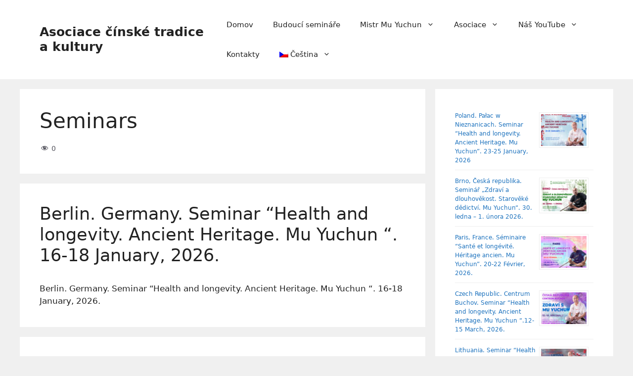

--- FILE ---
content_type: text/html; charset=UTF-8
request_url: https://www.zhengongfu.org/cz/category/seminar/page/2/
body_size: 12573
content:
<!DOCTYPE html>
<html lang="cs-CZ">
<head>
	<meta charset="UTF-8">
	<title>Seminars &#8211; Page 2 &#8211; Asociace čínské tradice a kultury</title>
<meta name='robots' content='max-image-preview:large' />
	<style>img:is([sizes="auto" i], [sizes^="auto," i]) { contain-intrinsic-size: 3000px 1500px }</style>
	<meta name="viewport" content="width=device-width, initial-scale=1"><link rel="alternate" type="application/rss+xml" title="Asociace čínské tradice a kultury &raquo; Feed" href="https://www.zhengongfu.org/cz/feed/" />
<link rel="alternate" type="application/rss+xml" title="Asociace čínské tradice a kultury &raquo; Comments Feed" href="https://www.zhengongfu.org/cz/comments/feed/" />
<link rel="alternate" type="application/rss+xml" title="Asociace čínské tradice a kultury &raquo; Seminars Category Feed" href="https://www.zhengongfu.org/cz/category/seminar/feed/" />
<script>
window._wpemojiSettings = {"baseUrl":"https:\/\/s.w.org\/images\/core\/emoji\/16.0.1\/72x72\/","ext":".png","svgUrl":"https:\/\/s.w.org\/images\/core\/emoji\/16.0.1\/svg\/","svgExt":".svg","source":{"concatemoji":"https:\/\/www.zhengongfu.org\/wp-includes\/js\/wp-emoji-release.min.js?ver=6.8.3"}};
/*! This file is auto-generated */
!function(s,n){var o,i,e;function c(e){try{var t={supportTests:e,timestamp:(new Date).valueOf()};sessionStorage.setItem(o,JSON.stringify(t))}catch(e){}}function p(e,t,n){e.clearRect(0,0,e.canvas.width,e.canvas.height),e.fillText(t,0,0);var t=new Uint32Array(e.getImageData(0,0,e.canvas.width,e.canvas.height).data),a=(e.clearRect(0,0,e.canvas.width,e.canvas.height),e.fillText(n,0,0),new Uint32Array(e.getImageData(0,0,e.canvas.width,e.canvas.height).data));return t.every(function(e,t){return e===a[t]})}function u(e,t){e.clearRect(0,0,e.canvas.width,e.canvas.height),e.fillText(t,0,0);for(var n=e.getImageData(16,16,1,1),a=0;a<n.data.length;a++)if(0!==n.data[a])return!1;return!0}function f(e,t,n,a){switch(t){case"flag":return n(e,"\ud83c\udff3\ufe0f\u200d\u26a7\ufe0f","\ud83c\udff3\ufe0f\u200b\u26a7\ufe0f")?!1:!n(e,"\ud83c\udde8\ud83c\uddf6","\ud83c\udde8\u200b\ud83c\uddf6")&&!n(e,"\ud83c\udff4\udb40\udc67\udb40\udc62\udb40\udc65\udb40\udc6e\udb40\udc67\udb40\udc7f","\ud83c\udff4\u200b\udb40\udc67\u200b\udb40\udc62\u200b\udb40\udc65\u200b\udb40\udc6e\u200b\udb40\udc67\u200b\udb40\udc7f");case"emoji":return!a(e,"\ud83e\udedf")}return!1}function g(e,t,n,a){var r="undefined"!=typeof WorkerGlobalScope&&self instanceof WorkerGlobalScope?new OffscreenCanvas(300,150):s.createElement("canvas"),o=r.getContext("2d",{willReadFrequently:!0}),i=(o.textBaseline="top",o.font="600 32px Arial",{});return e.forEach(function(e){i[e]=t(o,e,n,a)}),i}function t(e){var t=s.createElement("script");t.src=e,t.defer=!0,s.head.appendChild(t)}"undefined"!=typeof Promise&&(o="wpEmojiSettingsSupports",i=["flag","emoji"],n.supports={everything:!0,everythingExceptFlag:!0},e=new Promise(function(e){s.addEventListener("DOMContentLoaded",e,{once:!0})}),new Promise(function(t){var n=function(){try{var e=JSON.parse(sessionStorage.getItem(o));if("object"==typeof e&&"number"==typeof e.timestamp&&(new Date).valueOf()<e.timestamp+604800&&"object"==typeof e.supportTests)return e.supportTests}catch(e){}return null}();if(!n){if("undefined"!=typeof Worker&&"undefined"!=typeof OffscreenCanvas&&"undefined"!=typeof URL&&URL.createObjectURL&&"undefined"!=typeof Blob)try{var e="postMessage("+g.toString()+"("+[JSON.stringify(i),f.toString(),p.toString(),u.toString()].join(",")+"));",a=new Blob([e],{type:"text/javascript"}),r=new Worker(URL.createObjectURL(a),{name:"wpTestEmojiSupports"});return void(r.onmessage=function(e){c(n=e.data),r.terminate(),t(n)})}catch(e){}c(n=g(i,f,p,u))}t(n)}).then(function(e){for(var t in e)n.supports[t]=e[t],n.supports.everything=n.supports.everything&&n.supports[t],"flag"!==t&&(n.supports.everythingExceptFlag=n.supports.everythingExceptFlag&&n.supports[t]);n.supports.everythingExceptFlag=n.supports.everythingExceptFlag&&!n.supports.flag,n.DOMReady=!1,n.readyCallback=function(){n.DOMReady=!0}}).then(function(){return e}).then(function(){var e;n.supports.everything||(n.readyCallback(),(e=n.source||{}).concatemoji?t(e.concatemoji):e.wpemoji&&e.twemoji&&(t(e.twemoji),t(e.wpemoji)))}))}((window,document),window._wpemojiSettings);
</script>
<link rel='stylesheet' id='dashicons-css' href='https://www.zhengongfu.org/wp-includes/css/dashicons.min.css?ver=6.8.3' media='all' />
<link rel='stylesheet' id='post-views-counter-frontend-css' href='https://www.zhengongfu.org/wp-content/plugins/post-views-counter/css/frontend.css?ver=1.7.0' media='all' />
<style id='wp-emoji-styles-inline-css'>

	img.wp-smiley, img.emoji {
		display: inline !important;
		border: none !important;
		box-shadow: none !important;
		height: 1em !important;
		width: 1em !important;
		margin: 0 0.07em !important;
		vertical-align: -0.1em !important;
		background: none !important;
		padding: 0 !important;
	}
</style>
<link rel='stylesheet' id='wp-block-library-css' href='https://www.zhengongfu.org/wp-includes/css/dist/block-library/style.min.css?ver=6.8.3' media='all' />
<style id='classic-theme-styles-inline-css'>
/*! This file is auto-generated */
.wp-block-button__link{color:#fff;background-color:#32373c;border-radius:9999px;box-shadow:none;text-decoration:none;padding:calc(.667em + 2px) calc(1.333em + 2px);font-size:1.125em}.wp-block-file__button{background:#32373c;color:#fff;text-decoration:none}
</style>
<style id='global-styles-inline-css'>
:root{--wp--preset--aspect-ratio--square: 1;--wp--preset--aspect-ratio--4-3: 4/3;--wp--preset--aspect-ratio--3-4: 3/4;--wp--preset--aspect-ratio--3-2: 3/2;--wp--preset--aspect-ratio--2-3: 2/3;--wp--preset--aspect-ratio--16-9: 16/9;--wp--preset--aspect-ratio--9-16: 9/16;--wp--preset--color--black: #000000;--wp--preset--color--cyan-bluish-gray: #abb8c3;--wp--preset--color--white: #ffffff;--wp--preset--color--pale-pink: #f78da7;--wp--preset--color--vivid-red: #cf2e2e;--wp--preset--color--luminous-vivid-orange: #ff6900;--wp--preset--color--luminous-vivid-amber: #fcb900;--wp--preset--color--light-green-cyan: #7bdcb5;--wp--preset--color--vivid-green-cyan: #00d084;--wp--preset--color--pale-cyan-blue: #8ed1fc;--wp--preset--color--vivid-cyan-blue: #0693e3;--wp--preset--color--vivid-purple: #9b51e0;--wp--preset--color--contrast: var(--contrast);--wp--preset--color--contrast-2: var(--contrast-2);--wp--preset--color--contrast-3: var(--contrast-3);--wp--preset--color--base: var(--base);--wp--preset--color--base-2: var(--base-2);--wp--preset--color--base-3: var(--base-3);--wp--preset--color--accent: var(--accent);--wp--preset--gradient--vivid-cyan-blue-to-vivid-purple: linear-gradient(135deg,rgba(6,147,227,1) 0%,rgb(155,81,224) 100%);--wp--preset--gradient--light-green-cyan-to-vivid-green-cyan: linear-gradient(135deg,rgb(122,220,180) 0%,rgb(0,208,130) 100%);--wp--preset--gradient--luminous-vivid-amber-to-luminous-vivid-orange: linear-gradient(135deg,rgba(252,185,0,1) 0%,rgba(255,105,0,1) 100%);--wp--preset--gradient--luminous-vivid-orange-to-vivid-red: linear-gradient(135deg,rgba(255,105,0,1) 0%,rgb(207,46,46) 100%);--wp--preset--gradient--very-light-gray-to-cyan-bluish-gray: linear-gradient(135deg,rgb(238,238,238) 0%,rgb(169,184,195) 100%);--wp--preset--gradient--cool-to-warm-spectrum: linear-gradient(135deg,rgb(74,234,220) 0%,rgb(151,120,209) 20%,rgb(207,42,186) 40%,rgb(238,44,130) 60%,rgb(251,105,98) 80%,rgb(254,248,76) 100%);--wp--preset--gradient--blush-light-purple: linear-gradient(135deg,rgb(255,206,236) 0%,rgb(152,150,240) 100%);--wp--preset--gradient--blush-bordeaux: linear-gradient(135deg,rgb(254,205,165) 0%,rgb(254,45,45) 50%,rgb(107,0,62) 100%);--wp--preset--gradient--luminous-dusk: linear-gradient(135deg,rgb(255,203,112) 0%,rgb(199,81,192) 50%,rgb(65,88,208) 100%);--wp--preset--gradient--pale-ocean: linear-gradient(135deg,rgb(255,245,203) 0%,rgb(182,227,212) 50%,rgb(51,167,181) 100%);--wp--preset--gradient--electric-grass: linear-gradient(135deg,rgb(202,248,128) 0%,rgb(113,206,126) 100%);--wp--preset--gradient--midnight: linear-gradient(135deg,rgb(2,3,129) 0%,rgb(40,116,252) 100%);--wp--preset--font-size--small: 13px;--wp--preset--font-size--medium: 20px;--wp--preset--font-size--large: 36px;--wp--preset--font-size--x-large: 42px;--wp--preset--spacing--20: 0.44rem;--wp--preset--spacing--30: 0.67rem;--wp--preset--spacing--40: 1rem;--wp--preset--spacing--50: 1.5rem;--wp--preset--spacing--60: 2.25rem;--wp--preset--spacing--70: 3.38rem;--wp--preset--spacing--80: 5.06rem;--wp--preset--shadow--natural: 6px 6px 9px rgba(0, 0, 0, 0.2);--wp--preset--shadow--deep: 12px 12px 50px rgba(0, 0, 0, 0.4);--wp--preset--shadow--sharp: 6px 6px 0px rgba(0, 0, 0, 0.2);--wp--preset--shadow--outlined: 6px 6px 0px -3px rgba(255, 255, 255, 1), 6px 6px rgba(0, 0, 0, 1);--wp--preset--shadow--crisp: 6px 6px 0px rgba(0, 0, 0, 1);}:where(.is-layout-flex){gap: 0.5em;}:where(.is-layout-grid){gap: 0.5em;}body .is-layout-flex{display: flex;}.is-layout-flex{flex-wrap: wrap;align-items: center;}.is-layout-flex > :is(*, div){margin: 0;}body .is-layout-grid{display: grid;}.is-layout-grid > :is(*, div){margin: 0;}:where(.wp-block-columns.is-layout-flex){gap: 2em;}:where(.wp-block-columns.is-layout-grid){gap: 2em;}:where(.wp-block-post-template.is-layout-flex){gap: 1.25em;}:where(.wp-block-post-template.is-layout-grid){gap: 1.25em;}.has-black-color{color: var(--wp--preset--color--black) !important;}.has-cyan-bluish-gray-color{color: var(--wp--preset--color--cyan-bluish-gray) !important;}.has-white-color{color: var(--wp--preset--color--white) !important;}.has-pale-pink-color{color: var(--wp--preset--color--pale-pink) !important;}.has-vivid-red-color{color: var(--wp--preset--color--vivid-red) !important;}.has-luminous-vivid-orange-color{color: var(--wp--preset--color--luminous-vivid-orange) !important;}.has-luminous-vivid-amber-color{color: var(--wp--preset--color--luminous-vivid-amber) !important;}.has-light-green-cyan-color{color: var(--wp--preset--color--light-green-cyan) !important;}.has-vivid-green-cyan-color{color: var(--wp--preset--color--vivid-green-cyan) !important;}.has-pale-cyan-blue-color{color: var(--wp--preset--color--pale-cyan-blue) !important;}.has-vivid-cyan-blue-color{color: var(--wp--preset--color--vivid-cyan-blue) !important;}.has-vivid-purple-color{color: var(--wp--preset--color--vivid-purple) !important;}.has-black-background-color{background-color: var(--wp--preset--color--black) !important;}.has-cyan-bluish-gray-background-color{background-color: var(--wp--preset--color--cyan-bluish-gray) !important;}.has-white-background-color{background-color: var(--wp--preset--color--white) !important;}.has-pale-pink-background-color{background-color: var(--wp--preset--color--pale-pink) !important;}.has-vivid-red-background-color{background-color: var(--wp--preset--color--vivid-red) !important;}.has-luminous-vivid-orange-background-color{background-color: var(--wp--preset--color--luminous-vivid-orange) !important;}.has-luminous-vivid-amber-background-color{background-color: var(--wp--preset--color--luminous-vivid-amber) !important;}.has-light-green-cyan-background-color{background-color: var(--wp--preset--color--light-green-cyan) !important;}.has-vivid-green-cyan-background-color{background-color: var(--wp--preset--color--vivid-green-cyan) !important;}.has-pale-cyan-blue-background-color{background-color: var(--wp--preset--color--pale-cyan-blue) !important;}.has-vivid-cyan-blue-background-color{background-color: var(--wp--preset--color--vivid-cyan-blue) !important;}.has-vivid-purple-background-color{background-color: var(--wp--preset--color--vivid-purple) !important;}.has-black-border-color{border-color: var(--wp--preset--color--black) !important;}.has-cyan-bluish-gray-border-color{border-color: var(--wp--preset--color--cyan-bluish-gray) !important;}.has-white-border-color{border-color: var(--wp--preset--color--white) !important;}.has-pale-pink-border-color{border-color: var(--wp--preset--color--pale-pink) !important;}.has-vivid-red-border-color{border-color: var(--wp--preset--color--vivid-red) !important;}.has-luminous-vivid-orange-border-color{border-color: var(--wp--preset--color--luminous-vivid-orange) !important;}.has-luminous-vivid-amber-border-color{border-color: var(--wp--preset--color--luminous-vivid-amber) !important;}.has-light-green-cyan-border-color{border-color: var(--wp--preset--color--light-green-cyan) !important;}.has-vivid-green-cyan-border-color{border-color: var(--wp--preset--color--vivid-green-cyan) !important;}.has-pale-cyan-blue-border-color{border-color: var(--wp--preset--color--pale-cyan-blue) !important;}.has-vivid-cyan-blue-border-color{border-color: var(--wp--preset--color--vivid-cyan-blue) !important;}.has-vivid-purple-border-color{border-color: var(--wp--preset--color--vivid-purple) !important;}.has-vivid-cyan-blue-to-vivid-purple-gradient-background{background: var(--wp--preset--gradient--vivid-cyan-blue-to-vivid-purple) !important;}.has-light-green-cyan-to-vivid-green-cyan-gradient-background{background: var(--wp--preset--gradient--light-green-cyan-to-vivid-green-cyan) !important;}.has-luminous-vivid-amber-to-luminous-vivid-orange-gradient-background{background: var(--wp--preset--gradient--luminous-vivid-amber-to-luminous-vivid-orange) !important;}.has-luminous-vivid-orange-to-vivid-red-gradient-background{background: var(--wp--preset--gradient--luminous-vivid-orange-to-vivid-red) !important;}.has-very-light-gray-to-cyan-bluish-gray-gradient-background{background: var(--wp--preset--gradient--very-light-gray-to-cyan-bluish-gray) !important;}.has-cool-to-warm-spectrum-gradient-background{background: var(--wp--preset--gradient--cool-to-warm-spectrum) !important;}.has-blush-light-purple-gradient-background{background: var(--wp--preset--gradient--blush-light-purple) !important;}.has-blush-bordeaux-gradient-background{background: var(--wp--preset--gradient--blush-bordeaux) !important;}.has-luminous-dusk-gradient-background{background: var(--wp--preset--gradient--luminous-dusk) !important;}.has-pale-ocean-gradient-background{background: var(--wp--preset--gradient--pale-ocean) !important;}.has-electric-grass-gradient-background{background: var(--wp--preset--gradient--electric-grass) !important;}.has-midnight-gradient-background{background: var(--wp--preset--gradient--midnight) !important;}.has-small-font-size{font-size: var(--wp--preset--font-size--small) !important;}.has-medium-font-size{font-size: var(--wp--preset--font-size--medium) !important;}.has-large-font-size{font-size: var(--wp--preset--font-size--large) !important;}.has-x-large-font-size{font-size: var(--wp--preset--font-size--x-large) !important;}
:where(.wp-block-post-template.is-layout-flex){gap: 1.25em;}:where(.wp-block-post-template.is-layout-grid){gap: 1.25em;}
:where(.wp-block-columns.is-layout-flex){gap: 2em;}:where(.wp-block-columns.is-layout-grid){gap: 2em;}
:root :where(.wp-block-pullquote){font-size: 1.5em;line-height: 1.6;}
</style>
<link rel='stylesheet' id='wp-mcm-styles-css' href='https://www.zhengongfu.org/wp-content/plugins/wp-media-category-management/css/wp-mcm-styles.css?ver=2.5.0.1' media='all' />
<link rel='stylesheet' id='generate-widget-areas-css' href='https://www.zhengongfu.org/wp-content/themes/generatepress/assets/css/components/widget-areas.min.css?ver=3.5.1' media='all' />
<link rel='stylesheet' id='generate-style-css' href='https://www.zhengongfu.org/wp-content/themes/generatepress/assets/css/main.min.css?ver=3.5.1' media='all' />
<style id='generate-style-inline-css'>
body{background-color:var(--base);color:var(--contrast);}a{color:var(--accent);}a:hover, a:focus, a:active{color:var(--contrast);}.wp-block-group__inner-container{max-width:1200px;margin-left:auto;margin-right:auto;}@media (max-width: 500px) and (min-width: 769px){.inside-header{display:flex;flex-direction:column;align-items:center;}.site-logo, .site-branding{margin-bottom:1.5em;}#site-navigation{margin:0 auto;}.header-widget{margin-top:1.5em;}}.generate-back-to-top{font-size:20px;border-radius:3px;position:fixed;bottom:30px;right:30px;line-height:40px;width:40px;text-align:center;z-index:10;transition:opacity 300ms ease-in-out;opacity:0.1;transform:translateY(1000px);}.generate-back-to-top__show{opacity:1;transform:translateY(0);}:root{--contrast:#222222;--contrast-2:#575760;--contrast-3:#b2b2be;--base:#f0f0f0;--base-2:#f7f8f9;--base-3:#ffffff;--accent:#1e73be;}:root .has-contrast-color{color:var(--contrast);}:root .has-contrast-background-color{background-color:var(--contrast);}:root .has-contrast-2-color{color:var(--contrast-2);}:root .has-contrast-2-background-color{background-color:var(--contrast-2);}:root .has-contrast-3-color{color:var(--contrast-3);}:root .has-contrast-3-background-color{background-color:var(--contrast-3);}:root .has-base-color{color:var(--base);}:root .has-base-background-color{background-color:var(--base);}:root .has-base-2-color{color:var(--base-2);}:root .has-base-2-background-color{background-color:var(--base-2);}:root .has-base-3-color{color:var(--base-3);}:root .has-base-3-background-color{background-color:var(--base-3);}:root .has-accent-color{color:var(--accent);}:root .has-accent-background-color{background-color:var(--accent);}.top-bar{background-color:#636363;color:#ffffff;}.top-bar a{color:#ffffff;}.top-bar a:hover{color:#303030;}.site-header{background-color:var(--base-3);}.main-title a,.main-title a:hover{color:var(--contrast);}.site-description{color:var(--contrast-2);}.mobile-menu-control-wrapper .menu-toggle,.mobile-menu-control-wrapper .menu-toggle:hover,.mobile-menu-control-wrapper .menu-toggle:focus,.has-inline-mobile-toggle #site-navigation.toggled{background-color:rgba(0, 0, 0, 0.02);}.main-navigation,.main-navigation ul ul{background-color:var(--base-3);}.main-navigation .main-nav ul li a, .main-navigation .menu-toggle, .main-navigation .menu-bar-items{color:var(--contrast);}.main-navigation .main-nav ul li:not([class*="current-menu-"]):hover > a, .main-navigation .main-nav ul li:not([class*="current-menu-"]):focus > a, .main-navigation .main-nav ul li.sfHover:not([class*="current-menu-"]) > a, .main-navigation .menu-bar-item:hover > a, .main-navigation .menu-bar-item.sfHover > a{color:var(--accent);}button.menu-toggle:hover,button.menu-toggle:focus{color:var(--contrast);}.main-navigation .main-nav ul li[class*="current-menu-"] > a{color:var(--accent);}.navigation-search input[type="search"],.navigation-search input[type="search"]:active, .navigation-search input[type="search"]:focus, .main-navigation .main-nav ul li.search-item.active > a, .main-navigation .menu-bar-items .search-item.active > a{color:var(--accent);}.main-navigation ul ul{background-color:var(--base);}.separate-containers .inside-article, .separate-containers .comments-area, .separate-containers .page-header, .one-container .container, .separate-containers .paging-navigation, .inside-page-header{background-color:var(--base-3);}.entry-title a{color:var(--contrast);}.entry-title a:hover{color:var(--contrast-2);}.entry-meta{color:var(--contrast-2);}.sidebar .widget{background-color:var(--base-3);}.footer-widgets{background-color:var(--base-3);}.site-info{background-color:var(--base-3);}input[type="text"],input[type="email"],input[type="url"],input[type="password"],input[type="search"],input[type="tel"],input[type="number"],textarea,select{color:var(--contrast);background-color:var(--base-2);border-color:var(--base);}input[type="text"]:focus,input[type="email"]:focus,input[type="url"]:focus,input[type="password"]:focus,input[type="search"]:focus,input[type="tel"]:focus,input[type="number"]:focus,textarea:focus,select:focus{color:var(--contrast);background-color:var(--base-2);border-color:var(--contrast-3);}button,html input[type="button"],input[type="reset"],input[type="submit"],a.button,a.wp-block-button__link:not(.has-background){color:#ffffff;background-color:#55555e;}button:hover,html input[type="button"]:hover,input[type="reset"]:hover,input[type="submit"]:hover,a.button:hover,button:focus,html input[type="button"]:focus,input[type="reset"]:focus,input[type="submit"]:focus,a.button:focus,a.wp-block-button__link:not(.has-background):active,a.wp-block-button__link:not(.has-background):focus,a.wp-block-button__link:not(.has-background):hover{color:#ffffff;background-color:#3f4047;}a.generate-back-to-top{background-color:rgba( 0,0,0,0.4 );color:#ffffff;}a.generate-back-to-top:hover,a.generate-back-to-top:focus{background-color:rgba( 0,0,0,0.6 );color:#ffffff;}:root{--gp-search-modal-bg-color:var(--base-3);--gp-search-modal-text-color:var(--contrast);--gp-search-modal-overlay-bg-color:rgba(0,0,0,0.2);}@media (max-width:768px){.main-navigation .menu-bar-item:hover > a, .main-navigation .menu-bar-item.sfHover > a{background:none;color:var(--contrast);}}.nav-below-header .main-navigation .inside-navigation.grid-container, .nav-above-header .main-navigation .inside-navigation.grid-container{padding:0px 20px 0px 20px;}.site-main .wp-block-group__inner-container{padding:40px;}.separate-containers .paging-navigation{padding-top:20px;padding-bottom:20px;}.entry-content .alignwide, body:not(.no-sidebar) .entry-content .alignfull{margin-left:-40px;width:calc(100% + 80px);max-width:calc(100% + 80px);}.rtl .menu-item-has-children .dropdown-menu-toggle{padding-left:20px;}.rtl .main-navigation .main-nav ul li.menu-item-has-children > a{padding-right:20px;}@media (max-width:768px){.separate-containers .inside-article, .separate-containers .comments-area, .separate-containers .page-header, .separate-containers .paging-navigation, .one-container .site-content, .inside-page-header{padding:30px;}.site-main .wp-block-group__inner-container{padding:30px;}.inside-top-bar{padding-right:30px;padding-left:30px;}.inside-header{padding-right:30px;padding-left:30px;}.widget-area .widget{padding-top:30px;padding-right:30px;padding-bottom:30px;padding-left:30px;}.footer-widgets-container{padding-top:30px;padding-right:30px;padding-bottom:30px;padding-left:30px;}.inside-site-info{padding-right:30px;padding-left:30px;}.entry-content .alignwide, body:not(.no-sidebar) .entry-content .alignfull{margin-left:-30px;width:calc(100% + 60px);max-width:calc(100% + 60px);}.one-container .site-main .paging-navigation{margin-bottom:20px;}}/* End cached CSS */.is-right-sidebar{width:30%;}.is-left-sidebar{width:30%;}.site-content .content-area{width:70%;}@media (max-width:768px){.main-navigation .menu-toggle,.sidebar-nav-mobile:not(#sticky-placeholder){display:block;}.main-navigation ul,.gen-sidebar-nav,.main-navigation:not(.slideout-navigation):not(.toggled) .main-nav > ul,.has-inline-mobile-toggle #site-navigation .inside-navigation > *:not(.navigation-search):not(.main-nav){display:none;}.nav-align-right .inside-navigation,.nav-align-center .inside-navigation{justify-content:space-between;}.has-inline-mobile-toggle .mobile-menu-control-wrapper{display:flex;flex-wrap:wrap;}.has-inline-mobile-toggle .inside-header{flex-direction:row;text-align:left;flex-wrap:wrap;}.has-inline-mobile-toggle .header-widget,.has-inline-mobile-toggle #site-navigation{flex-basis:100%;}.nav-float-left .has-inline-mobile-toggle #site-navigation{order:10;}}
</style>
<link rel='stylesheet' id='wpglobus-css' href='https://www.zhengongfu.org/wp-content/plugins/wpglobus/includes/css/wpglobus.css?ver=3.0.0' media='all' />
<script src="https://www.zhengongfu.org/wp-includes/js/tinymce/tinymce.min.js?ver=49110-20250317" id="wp-tinymce-root-js"></script>
<script src="https://www.zhengongfu.org/wp-includes/js/tinymce/plugins/compat3x/plugin.min.js?ver=49110-20250317" id="wp-tinymce-js"></script>
<script src="https://www.zhengongfu.org/wp-includes/js/jquery/jquery.min.js?ver=3.7.1" id="jquery-core-js"></script>
<script src="https://www.zhengongfu.org/wp-includes/js/jquery/jquery-migrate.min.js?ver=3.4.1" id="jquery-migrate-js"></script>
<script id="utils-js-extra">
var userSettings = {"url":"\/","uid":"0","time":"1769277403","secure":"1"};
</script>
<script src="https://www.zhengongfu.org/wp-includes/js/utils.min.js?ver=6.8.3" id="utils-js"></script>
<link rel="https://api.w.org/" href="https://www.zhengongfu.org/cz/wp-json/" /><link rel="alternate" title="JSON" type="application/json" href="https://www.zhengongfu.org/cz/wp-json/wp/v2/categories/135" /><link rel="EditURI" type="application/rsd+xml" title="RSD" href="https://www.zhengongfu.org/xmlrpc.php?rsd" />
<meta name="generator" content="WordPress 6.8.3" />
			<style media="screen">
				.wpglobus_flag_en{background-image:url(https://www.zhengongfu.org/wp-content/plugins/wpglobus/flags/us.png)}
.wpglobus_flag_uk{background-image:url(https://www.zhengongfu.org/wp-content/plugins/wpglobus/flags/ua.png)}
.wpglobus_flag_de{background-image:url(https://www.zhengongfu.org/wp-content/plugins/wpglobus/flags/de.png)}
.wpglobus_flag_es{background-image:url(https://www.zhengongfu.org/wp-content/plugins/wpglobus/flags/es.png)}
.wpglobus_flag_it{background-image:url(https://www.zhengongfu.org/wp-content/plugins/wpglobus/flags/it.png)}
.wpglobus_flag_fr{background-image:url(https://www.zhengongfu.org/wp-content/plugins/wpglobus/flags/fr.png)}
.wpglobus_flag_pl{background-image:url(https://www.zhengongfu.org/wp-content/plugins/wpglobus/flags/pl.png)}
.wpglobus_flag_ru{background-image:url(https://www.zhengongfu.org/wp-content/plugins/wpglobus/flags/ru.png)}
.wpglobus_flag_sk{background-image:url(https://www.zhengongfu.org/wp-content/plugins/wpglobus/flags/sk.png)}
.wpglobus_flag_pt{background-image:url(https://www.zhengongfu.org/wp-content/plugins/wpglobus/flags/pt.png)}
.wpglobus_flag_lt{background-image:url(https://www.zhengongfu.org/wp-content/plugins/wpglobus/flags/lt.png)}
.wpglobus_flag_cz{background-image:url(https://www.zhengongfu.org/wp-content/plugins/wpglobus/flags/cz.png)}
.wpglobus_flag_zh{background-image:url(https://www.zhengongfu.org/wp-content/plugins/wpglobus/flags/cn.png)}
			</style>
			<link rel="alternate" hreflang="en-US" href="https://www.zhengongfu.org/category/seminar/page/2/" /><link rel="alternate" hreflang="uk" href="https://www.zhengongfu.org/uk/category/seminar/page/2/" /><link rel="alternate" hreflang="de-DE" href="https://www.zhengongfu.org/de/category/seminar/page/2/" /><link rel="alternate" hreflang="es-ES" href="https://www.zhengongfu.org/es/category/seminar/page/2/" /><link rel="alternate" hreflang="it-IT" href="https://www.zhengongfu.org/it/category/seminar/page/2/" /><link rel="alternate" hreflang="fr-FR" href="https://www.zhengongfu.org/fr/category/seminar/page/2/" /><link rel="alternate" hreflang="pl-PL" href="https://www.zhengongfu.org/pl/category/seminar/page/2/" /><link rel="alternate" hreflang="ru-RU" href="https://www.zhengongfu.org/ru/category/seminar/page/2/" /><link rel="alternate" hreflang="sk-SK" href="https://www.zhengongfu.org/sk/category/seminar/page/2/" /><link rel="alternate" hreflang="pt-PT" href="https://www.zhengongfu.org/pt/category/seminar/page/2/" /><link rel="alternate" hreflang="lt-LT" href="https://www.zhengongfu.org/lt/category/seminar/page/2/" /><link rel="alternate" hreflang="cs-CZ" href="https://www.zhengongfu.org/cz/category/seminar/page/2/" /><link rel="alternate" hreflang="zh-CN" href="https://www.zhengongfu.org/zh/category/seminar/page/2/" /><link rel="icon" href="https://www.zhengongfu.org/wp-content/uploads/2022/08/cropped-LogoForSite-32x32.jpg" sizes="32x32" />
<link rel="icon" href="https://www.zhengongfu.org/wp-content/uploads/2022/08/cropped-LogoForSite-192x192.jpg" sizes="192x192" />
<link rel="apple-touch-icon" href="https://www.zhengongfu.org/wp-content/uploads/2022/08/cropped-LogoForSite-180x180.jpg" />
<meta name="msapplication-TileImage" content="https://www.zhengongfu.org/wp-content/uploads/2022/08/cropped-LogoForSite-270x270.jpg" />
</head>

<body class="archive paged category category-seminar category-135 wp-embed-responsive paged-2 category-paged-2 wp-theme-generatepress right-sidebar nav-float-right separate-containers header-aligned-left dropdown-hover" itemtype="https://schema.org/Blog" itemscope>
	<a class="screen-reader-text skip-link" href="#content" title="Skip to content">Skip to content</a>		<header class="site-header has-inline-mobile-toggle" id="masthead" aria-label="Site"  itemtype="https://schema.org/WPHeader" itemscope>
			<div class="inside-header grid-container">
				<div class="site-branding">
						<p class="main-title" itemprop="headline">
					<a href="https://www.zhengongfu.org/cz/" rel="home">Asociace čínské tradice a kultury</a>
				</p>
						
					</div>	<nav class="main-navigation mobile-menu-control-wrapper" id="mobile-menu-control-wrapper" aria-label="Mobile Toggle">
				<button data-nav="site-navigation" class="menu-toggle" aria-controls="primary-menu" aria-expanded="false">
			<span class="gp-icon icon-menu-bars"><svg viewBox="0 0 512 512" aria-hidden="true" xmlns="http://www.w3.org/2000/svg" width="1em" height="1em"><path d="M0 96c0-13.255 10.745-24 24-24h464c13.255 0 24 10.745 24 24s-10.745 24-24 24H24c-13.255 0-24-10.745-24-24zm0 160c0-13.255 10.745-24 24-24h464c13.255 0 24 10.745 24 24s-10.745 24-24 24H24c-13.255 0-24-10.745-24-24zm0 160c0-13.255 10.745-24 24-24h464c13.255 0 24 10.745 24 24s-10.745 24-24 24H24c-13.255 0-24-10.745-24-24z" /></svg><svg viewBox="0 0 512 512" aria-hidden="true" xmlns="http://www.w3.org/2000/svg" width="1em" height="1em"><path d="M71.029 71.029c9.373-9.372 24.569-9.372 33.942 0L256 222.059l151.029-151.03c9.373-9.372 24.569-9.372 33.942 0 9.372 9.373 9.372 24.569 0 33.942L289.941 256l151.03 151.029c9.372 9.373 9.372 24.569 0 33.942-9.373 9.372-24.569 9.372-33.942 0L256 289.941l-151.029 151.03c-9.373 9.372-24.569 9.372-33.942 0-9.372-9.373-9.372-24.569 0-33.942L222.059 256 71.029 104.971c-9.372-9.373-9.372-24.569 0-33.942z" /></svg></span><span class="screen-reader-text">Menu</span>		</button>
	</nav>
			<nav class="main-navigation sub-menu-right" id="site-navigation" aria-label="Primary"  itemtype="https://schema.org/SiteNavigationElement" itemscope>
			<div class="inside-navigation grid-container">
								<button class="menu-toggle" aria-controls="primary-menu" aria-expanded="false">
					<span class="gp-icon icon-menu-bars"><svg viewBox="0 0 512 512" aria-hidden="true" xmlns="http://www.w3.org/2000/svg" width="1em" height="1em"><path d="M0 96c0-13.255 10.745-24 24-24h464c13.255 0 24 10.745 24 24s-10.745 24-24 24H24c-13.255 0-24-10.745-24-24zm0 160c0-13.255 10.745-24 24-24h464c13.255 0 24 10.745 24 24s-10.745 24-24 24H24c-13.255 0-24-10.745-24-24zm0 160c0-13.255 10.745-24 24-24h464c13.255 0 24 10.745 24 24s-10.745 24-24 24H24c-13.255 0-24-10.745-24-24z" /></svg><svg viewBox="0 0 512 512" aria-hidden="true" xmlns="http://www.w3.org/2000/svg" width="1em" height="1em"><path d="M71.029 71.029c9.373-9.372 24.569-9.372 33.942 0L256 222.059l151.029-151.03c9.373-9.372 24.569-9.372 33.942 0 9.372 9.373 9.372 24.569 0 33.942L289.941 256l151.03 151.029c9.372 9.373 9.372 24.569 0 33.942-9.373 9.372-24.569 9.372-33.942 0L256 289.941l-151.029 151.03c-9.373 9.372-24.569 9.372-33.942 0-9.372-9.373-9.372-24.569 0-33.942L222.059 256 71.029 104.971c-9.372-9.373-9.372-24.569 0-33.942z" /></svg></span><span class="mobile-menu">Menu</span>				</button>
				<div id="primary-menu" class="main-nav"><ul id="menu-general_menu" class=" menu sf-menu"><li id="menu-item-22" class="menu-item menu-item-type-post_type menu-item-object-page menu-item-home menu-item-22"><a href="https://www.zhengongfu.org/cz/">Domov</a></li>
<li id="menu-item-5355" class="menu-item menu-item-type-post_type menu-item-object-page menu-item-5355"><a href="https://www.zhengongfu.org/cz/association/upcoming-seminars/">Budoucí semináře</a></li>
<li id="menu-item-4810" class="menu-item menu-item-type-post_type menu-item-object-page menu-item-has-children menu-item-4810"><a href="https://www.zhengongfu.org/cz/muyuchun/">Mistr Mu Yuchun<span role="presentation" class="dropdown-menu-toggle"><span class="gp-icon icon-arrow"><svg viewBox="0 0 330 512" aria-hidden="true" xmlns="http://www.w3.org/2000/svg" width="1em" height="1em"><path d="M305.913 197.085c0 2.266-1.133 4.815-2.833 6.514L171.087 335.593c-1.7 1.7-4.249 2.832-6.515 2.832s-4.815-1.133-6.515-2.832L26.064 203.599c-1.7-1.7-2.832-4.248-2.832-6.514s1.132-4.816 2.832-6.515l14.162-14.163c1.7-1.699 3.966-2.832 6.515-2.832 2.266 0 4.815 1.133 6.515 2.832l111.316 111.317 111.316-111.317c1.7-1.699 4.249-2.832 6.515-2.832s4.815 1.133 6.515 2.832l14.162 14.163c1.7 1.7 2.833 4.249 2.833 6.515z" /></svg></span></span></a>
<ul class="sub-menu">
	<li id="menu-item-29" class="menu-item menu-item-type-post_type menu-item-object-page menu-item-29"><a href="https://www.zhengongfu.org/cz/muyuchun/biography/">Životopis Mu Yuchun</a></li>
	<li id="menu-item-73" class="menu-item menu-item-type-post_type menu-item-object-page menu-item-73"><a href="https://www.zhengongfu.org/cz/muyuchun/reviews-press/">Recenze v tisku</a></li>
	<li id="menu-item-72" class="menu-item menu-item-type-post_type menu-item-object-page menu-item-72"><a href="https://www.zhengongfu.org/cz/muyuchun/reviews/">Recenze studentů</a></li>
	<li id="menu-item-2571" class="menu-item menu-item-type-post_type menu-item-object-page menu-item-2571"><a href="https://www.zhengongfu.org/cz/muyuchun/stories/">Příběhy</a></li>
</ul>
</li>
<li id="menu-item-20" class="menu-item menu-item-type-post_type menu-item-object-page menu-item-has-children menu-item-20"><a href="https://www.zhengongfu.org/cz/association/">Asociace<span role="presentation" class="dropdown-menu-toggle"><span class="gp-icon icon-arrow"><svg viewBox="0 0 330 512" aria-hidden="true" xmlns="http://www.w3.org/2000/svg" width="1em" height="1em"><path d="M305.913 197.085c0 2.266-1.133 4.815-2.833 6.514L171.087 335.593c-1.7 1.7-4.249 2.832-6.515 2.832s-4.815-1.133-6.515-2.832L26.064 203.599c-1.7-1.7-2.832-4.248-2.832-6.514s1.132-4.816 2.832-6.515l14.162-14.163c1.7-1.699 3.966-2.832 6.515-2.832 2.266 0 4.815 1.133 6.515 2.832l111.316 111.317 111.316-111.317c1.7-1.699 4.249-2.832 6.515-2.832s4.815 1.133 6.515 2.832l14.162 14.163c1.7 1.7 2.833 4.249 2.833 6.515z" /></svg></span></span></a>
<ul class="sub-menu">
	<li id="menu-item-112" class="menu-item menu-item-type-post_type menu-item-object-page menu-item-112"><a href="https://www.zhengongfu.org/cz/association/news/">Novinky</a></li>
	<li id="menu-item-68" class="menu-item menu-item-type-post_type menu-item-object-page menu-item-68"><a href="https://www.zhengongfu.org/cz/association/events/">Události</a></li>
	<li id="menu-item-2577" class="menu-item menu-item-type-post_type menu-item-object-page menu-item-2577"><a href="https://www.zhengongfu.org/cz/association/seminars/">Semináře</a></li>
	<li id="menu-item-626" class="menu-item menu-item-type-post_type menu-item-object-page menu-item-has-children menu-item-626"><a href="https://www.zhengongfu.org/cz/obrazovanie/">Vzdělávání<span role="presentation" class="dropdown-menu-toggle"><span class="gp-icon icon-arrow-right"><svg viewBox="0 0 192 512" aria-hidden="true" xmlns="http://www.w3.org/2000/svg" width="1em" height="1em" fill-rule="evenodd" clip-rule="evenodd" stroke-linejoin="round" stroke-miterlimit="1.414"><path d="M178.425 256.001c0 2.266-1.133 4.815-2.832 6.515L43.599 394.509c-1.7 1.7-4.248 2.833-6.514 2.833s-4.816-1.133-6.515-2.833l-14.163-14.162c-1.699-1.7-2.832-3.966-2.832-6.515 0-2.266 1.133-4.815 2.832-6.515l111.317-111.316L16.407 144.685c-1.699-1.7-2.832-4.249-2.832-6.515s1.133-4.815 2.832-6.515l14.163-14.162c1.7-1.7 4.249-2.833 6.515-2.833s4.815 1.133 6.514 2.833l131.994 131.993c1.7 1.7 2.832 4.249 2.832 6.515z" fill-rule="nonzero" /></svg></span></span></a>
	<ul class="sub-menu">
		<li id="menu-item-3689" class="menu-item menu-item-type-post_type menu-item-object-page menu-item-3689"><a href="https://www.zhengongfu.org/cz/muyuchun-online/">Mu Yuchun On-line Škola zdraví</a></li>
		<li id="menu-item-560" class="menu-item menu-item-type-post_type menu-item-object-page menu-item-has-children menu-item-560"><a href="https://www.zhengongfu.org/cz/culture/">Kultura<span role="presentation" class="dropdown-menu-toggle"><span class="gp-icon icon-arrow-right"><svg viewBox="0 0 192 512" aria-hidden="true" xmlns="http://www.w3.org/2000/svg" width="1em" height="1em" fill-rule="evenodd" clip-rule="evenodd" stroke-linejoin="round" stroke-miterlimit="1.414"><path d="M178.425 256.001c0 2.266-1.133 4.815-2.832 6.515L43.599 394.509c-1.7 1.7-4.248 2.833-6.514 2.833s-4.816-1.133-6.515-2.833l-14.163-14.162c-1.699-1.7-2.832-3.966-2.832-6.515 0-2.266 1.133-4.815 2.832-6.515l111.317-111.316L16.407 144.685c-1.699-1.7-2.832-4.249-2.832-6.515s1.133-4.815 2.832-6.515l14.163-14.162c1.7-1.7 4.249-2.833 6.515-2.833s4.815 1.133 6.514 2.833l131.994 131.993c1.7 1.7 2.832 4.249 2.832 6.515z" fill-rule="nonzero" /></svg></span></span></a>
		<ul class="sub-menu">
			<li id="menu-item-561" class="menu-item menu-item-type-post_type menu-item-object-page menu-item-561"><a href="https://www.zhengongfu.org/cz/culture/wushu/">Wushu</a></li>
			<li id="menu-item-2618" class="menu-item menu-item-type-post_type menu-item-object-page menu-item-2618"><a href="https://www.zhengongfu.org/cz/culture/keramika/">Keramika</a></li>
			<li id="menu-item-2606" class="menu-item menu-item-type-post_type menu-item-object-page menu-item-2606"><a href="https://www.zhengongfu.org/cz/culture/kalligrafiya/">Kaligrafie</a></li>
			<li id="menu-item-3244" class="menu-item menu-item-type-post_type menu-item-object-page menu-item-3244"><a href="https://www.zhengongfu.org/cz/culture/zhivopis/">Obrazy</a></li>
			<li id="menu-item-41" class="menu-item menu-item-type-post_type menu-item-object-page menu-item-41"><a href="https://www.zhengongfu.org/cz/culture/meditsina/">Medicína</a></li>
			<li id="menu-item-1068" class="menu-item menu-item-type-post_type menu-item-object-page menu-item-1068"><a href="https://www.zhengongfu.org/cz/culture/legendy-i-mify-kitaya/">Legendy a mýty Číny</a></li>
		</ul>
</li>
		<li id="menu-item-969" class="menu-item menu-item-type-post_type menu-item-object-page menu-item-has-children menu-item-969"><a href="https://www.zhengongfu.org/cz/obrazovanie/shkola-kitajskogo-yazyka/">Čínská jazyková škola<span role="presentation" class="dropdown-menu-toggle"><span class="gp-icon icon-arrow-right"><svg viewBox="0 0 192 512" aria-hidden="true" xmlns="http://www.w3.org/2000/svg" width="1em" height="1em" fill-rule="evenodd" clip-rule="evenodd" stroke-linejoin="round" stroke-miterlimit="1.414"><path d="M178.425 256.001c0 2.266-1.133 4.815-2.832 6.515L43.599 394.509c-1.7 1.7-4.248 2.833-6.514 2.833s-4.816-1.133-6.515-2.833l-14.163-14.162c-1.699-1.7-2.832-3.966-2.832-6.515 0-2.266 1.133-4.815 2.832-6.515l111.317-111.316L16.407 144.685c-1.699-1.7-2.832-4.249-2.832-6.515s1.133-4.815 2.832-6.515l14.163-14.162c1.7-1.7 4.249-2.833 6.515-2.833s4.815 1.133 6.514 2.833l131.994 131.993c1.7 1.7 2.832 4.249 2.832 6.515z" fill-rule="nonzero" /></svg></span></span></a>
		<ul class="sub-menu">
			<li id="menu-item-1004" class="menu-item menu-item-type-post_type menu-item-object-page menu-item-1004"><a href="https://www.zhengongfu.org/cz/obrazovanie/shkola-kitajskogo-yazyka/gruppy-izucheniya-kitajskogo-yazyka-dlya-vzroslyh/">Skupiny pro výuku čínského jazyka pro dospělé</a></li>
			<li id="menu-item-1013" class="menu-item menu-item-type-post_type menu-item-object-page menu-item-1013"><a href="https://www.zhengongfu.org/cz/obrazovanie/shkola-kitajskogo-yazyka/detskie-gruppy-kitajskogo-yazyka/">Dětské skupiny čínského jazyka</a></li>
		</ul>
</li>
		<li id="menu-item-627" class="menu-item menu-item-type-post_type menu-item-object-page menu-item-627"><a href="https://www.zhengongfu.org/cz/obrazovanie/uroki-kitajskoj-kalligrafii/">Lekce čínského písma</a></li>
		<li id="menu-item-2567" class="menu-item menu-item-type-post_type menu-item-object-page menu-item-2567"><a href="https://www.zhengongfu.org/cz/travel/">Cestování</a></li>
	</ul>
</li>
	<li id="menu-item-7852" class="menu-item menu-item-type-post_type menu-item-object-page menu-item-7852"><a href="https://www.zhengongfu.org/cz/association/magneto-psychology/">Magnet-Psychologie</a></li>
</ul>
</li>
<li id="menu-item-2740" class="menu-item menu-item-type-custom menu-item-object-custom menu-item-has-children menu-item-2740"><a href="https://www.youtube.com/c/zhengongfu/">Náš YouTube<span role="presentation" class="dropdown-menu-toggle"><span class="gp-icon icon-arrow"><svg viewBox="0 0 330 512" aria-hidden="true" xmlns="http://www.w3.org/2000/svg" width="1em" height="1em"><path d="M305.913 197.085c0 2.266-1.133 4.815-2.833 6.514L171.087 335.593c-1.7 1.7-4.249 2.832-6.515 2.832s-4.815-1.133-6.515-2.832L26.064 203.599c-1.7-1.7-2.832-4.248-2.832-6.514s1.132-4.816 2.832-6.515l14.162-14.163c1.7-1.699 3.966-2.832 6.515-2.832 2.266 0 4.815 1.133 6.515 2.832l111.316 111.317 111.316-111.317c1.7-1.699 4.249-2.832 6.515-2.832s4.815 1.133 6.515 2.832l14.162 14.163c1.7 1.7 2.833 4.249 2.833 6.515z" /></svg></span></span></a>
<ul class="sub-menu">
	<li id="menu-item-4966" class="menu-item menu-item-type-custom menu-item-object-custom menu-item-4966"><a href="https://youtube.com/playlist?list=PLkn2st9AHOP2DtZOJ-tWXx7uQ8S__n34C">Mu Yuchun</a></li>
	<li id="menu-item-4967" class="menu-item menu-item-type-custom menu-item-object-custom menu-item-4967"><a href="https://youtube.com/playlist?list=PLkn2st9AHOP0x-wBExazleB4cJ6Mz1VCL">Cvičení pro zdraví</a></li>
	<li id="menu-item-4973" class="menu-item menu-item-type-custom menu-item-object-custom menu-item-4973"><a href="https://youtube.com/playlist?list=PLkn2st9AHOP1AVS2noWPp26loAhCH2jk2">Čínská medicína</a></li>
	<li id="menu-item-4974" class="menu-item menu-item-type-custom menu-item-object-custom menu-item-4974"><a href="https://youtube.com/playlist?list=PLkn2st9AHOP2viUDzOPO7FQuYKO5yBPwa">Masáže</a></li>
	<li id="menu-item-4992" class="menu-item menu-item-type-custom menu-item-object-custom menu-item-4992"><a href="https://www.youtube.com/c/ZhenGongfu/community">Komunita</a></li>
</ul>
</li>
<li id="menu-item-5070" class="menu-item menu-item-type-post_type menu-item-object-page menu-item-5070"><a href="https://www.zhengongfu.org/cz/contacts/">Kontakty</a></li>
<li id="menu-item-9999999999" class="menu-item menu-item-type-custom menu-item-object-custom menu_item_wpglobus_menu_switch menu-item-has-children wpglobus-selector-link wpglobus-current-language menu-item-9999999999"><a href="https://www.zhengongfu.org/cz/category/seminar/page/2/"><span class="wpglobus_flag wpglobus_language_name wpglobus_flag_cz">Čeština</span><span role="presentation" class="dropdown-menu-toggle"><span class="gp-icon icon-arrow"><svg viewBox="0 0 330 512" aria-hidden="true" xmlns="http://www.w3.org/2000/svg" width="1em" height="1em"><path d="M305.913 197.085c0 2.266-1.133 4.815-2.833 6.514L171.087 335.593c-1.7 1.7-4.249 2.832-6.515 2.832s-4.815-1.133-6.515-2.832L26.064 203.599c-1.7-1.7-2.832-4.248-2.832-6.514s1.132-4.816 2.832-6.515l14.162-14.163c1.7-1.699 3.966-2.832 6.515-2.832 2.266 0 4.815 1.133 6.515 2.832l111.316 111.317 111.316-111.317c1.7-1.699 4.249-2.832 6.515-2.832s4.815 1.133 6.515 2.832l14.162 14.163c1.7 1.7 2.833 4.249 2.833 6.515z" /></svg></span></span></a>
<ul class="sub-menu">
	<li id="menu-item-wpglobus_menu_switch_en" class="menu-item menu-item-type-custom menu-item-object-custom sub_menu_item_wpglobus_menu_switch wpglobus-selector-link menu-item-wpglobus_menu_switch_en"><a href="https://www.zhengongfu.org/category/seminar/page/2/"><span class="wpglobus_flag wpglobus_language_name wpglobus_flag_en">English</span></a></li>
	<li id="menu-item-wpglobus_menu_switch_uk" class="menu-item menu-item-type-custom menu-item-object-custom sub_menu_item_wpglobus_menu_switch wpglobus-selector-link menu-item-wpglobus_menu_switch_uk"><a href="https://www.zhengongfu.org/uk/category/seminar/page/2/"><span class="wpglobus_flag wpglobus_language_name wpglobus_flag_uk">Українська</span></a></li>
	<li id="menu-item-wpglobus_menu_switch_de" class="menu-item menu-item-type-custom menu-item-object-custom sub_menu_item_wpglobus_menu_switch wpglobus-selector-link menu-item-wpglobus_menu_switch_de"><a href="https://www.zhengongfu.org/de/category/seminar/page/2/"><span class="wpglobus_flag wpglobus_language_name wpglobus_flag_de">Deutsch</span></a></li>
	<li id="menu-item-wpglobus_menu_switch_es" class="menu-item menu-item-type-custom menu-item-object-custom sub_menu_item_wpglobus_menu_switch wpglobus-selector-link menu-item-wpglobus_menu_switch_es"><a href="https://www.zhengongfu.org/es/category/seminar/page/2/"><span class="wpglobus_flag wpglobus_language_name wpglobus_flag_es">Español</span></a></li>
	<li id="menu-item-wpglobus_menu_switch_it" class="menu-item menu-item-type-custom menu-item-object-custom sub_menu_item_wpglobus_menu_switch wpglobus-selector-link menu-item-wpglobus_menu_switch_it"><a href="https://www.zhengongfu.org/it/category/seminar/page/2/"><span class="wpglobus_flag wpglobus_language_name wpglobus_flag_it">Italiano</span></a></li>
	<li id="menu-item-wpglobus_menu_switch_fr" class="menu-item menu-item-type-custom menu-item-object-custom sub_menu_item_wpglobus_menu_switch wpglobus-selector-link menu-item-wpglobus_menu_switch_fr"><a href="https://www.zhengongfu.org/fr/category/seminar/page/2/"><span class="wpglobus_flag wpglobus_language_name wpglobus_flag_fr">Français</span></a></li>
	<li id="menu-item-wpglobus_menu_switch_pl" class="menu-item menu-item-type-custom menu-item-object-custom sub_menu_item_wpglobus_menu_switch wpglobus-selector-link menu-item-wpglobus_menu_switch_pl"><a href="https://www.zhengongfu.org/pl/category/seminar/page/2/"><span class="wpglobus_flag wpglobus_language_name wpglobus_flag_pl">Polski</span></a></li>
	<li id="menu-item-wpglobus_menu_switch_ru" class="menu-item menu-item-type-custom menu-item-object-custom sub_menu_item_wpglobus_menu_switch wpglobus-selector-link menu-item-wpglobus_menu_switch_ru"><a href="https://www.zhengongfu.org/ru/category/seminar/page/2/"><span class="wpglobus_flag wpglobus_language_name wpglobus_flag_ru">Русский</span></a></li>
	<li id="menu-item-wpglobus_menu_switch_sk" class="menu-item menu-item-type-custom menu-item-object-custom sub_menu_item_wpglobus_menu_switch wpglobus-selector-link menu-item-wpglobus_menu_switch_sk"><a href="https://www.zhengongfu.org/sk/category/seminar/page/2/"><span class="wpglobus_flag wpglobus_language_name wpglobus_flag_sk">Slovenský</span></a></li>
	<li id="menu-item-wpglobus_menu_switch_pt" class="menu-item menu-item-type-custom menu-item-object-custom sub_menu_item_wpglobus_menu_switch wpglobus-selector-link menu-item-wpglobus_menu_switch_pt"><a href="https://www.zhengongfu.org/pt/category/seminar/page/2/"><span class="wpglobus_flag wpglobus_language_name wpglobus_flag_pt">Português</span></a></li>
	<li id="menu-item-wpglobus_menu_switch_lt" class="menu-item menu-item-type-custom menu-item-object-custom sub_menu_item_wpglobus_menu_switch wpglobus-selector-link menu-item-wpglobus_menu_switch_lt"><a href="https://www.zhengongfu.org/lt/category/seminar/page/2/"><span class="wpglobus_flag wpglobus_language_name wpglobus_flag_lt">Lietuvių</span></a></li>
	<li id="menu-item-wpglobus_menu_switch_zh" class="menu-item menu-item-type-custom menu-item-object-custom sub_menu_item_wpglobus_menu_switch wpglobus-selector-link menu-item-wpglobus_menu_switch_zh"><a href="https://www.zhengongfu.org/zh/category/seminar/page/2/"><span class="wpglobus_flag wpglobus_language_name wpglobus_flag_zh">&#31616;&#20307;&#20013;&#25991;</span></a></li>
</ul>
</li>
</ul></div>			</div>
		</nav>
					</div>
		</header>
		
	<div class="site grid-container container hfeed" id="page">
				<div class="site-content" id="content">
			
	<div class="content-area" id="primary">
		<main class="site-main" id="main">
					<header class="page-header" aria-label="Page">
			
			<h1 class="page-title">
				Seminars			</h1>

			<div class="taxonomy-description"><div class="post-views content-term term-10681 entry-meta load-static">
				<span class="post-views-icon dashicons dashicons-visibility"></span> <span class="post-views-count">0</span>
			</div></div>		</header>
		<article id="post-10681" class="post-10681 attachment type-attachment status-inherit hentry category-seminar category_media-advertisement category_media-mu-yujchun category_media-natasha-volkova category_media-vladimir-fedortsov category_media-zulfiya" itemtype="https://schema.org/CreativeWork" itemscope>
	<div class="inside-article">
					<header class="entry-header">
				<h2 class="entry-title" itemprop="headline"><a href="https://www.zhengongfu.org/cz/seminar/berlin-germany-seminar-health-and-longevity-ancient-heritage-mu-yuchun-16-18-january-2026-2/attachment/2_berlin_jan_2026_site/#main" rel="bookmark">Berlin. Germany. Seminar “Health and longevity. Ancient Heritage. Mu Yuchun “. 16-18 January, 2026.</a></h2>			</header>
			
			<div class="entry-summary" itemprop="text">
				<p>Berlin. Germany. Seminar “Health and longevity. Ancient Heritage. Mu Yuchun “. 16-18 January, 2026.</p>
			</div>

			</div>
</article>
<article id="post-10667" class="post-10667 attachment type-attachment status-inherit hentry category-seminar category-upcoming-seminars category_media-advertisement category_media-mu-yujchun category_media-natasha-volkova category_media-vladimir-fedortsov category_media-zulfiya" itemtype="https://schema.org/CreativeWork" itemscope>
	<div class="inside-article">
					<header class="entry-header">
				<h2 class="entry-title" itemprop="headline"><a href="https://www.zhengongfu.org/cz/seminar/benidorm-spain-seminar-health-and-longevity-ancient-heritage-mu-yuchun-may-28-30-2026-2/attachment/3_benidorm_mayo_2026_site_web/#main" rel="bookmark">3_Benidorm_mayo_2026_site_web</a></h2>			</header>
			
			<div class="entry-summary" itemprop="text">
				<p>Benidorm. Spain. Seminar &#8220;Health and longevity. Ancient Heritage. Mu Yuchun&#8221;. May 28-30, 2026.</p>
			</div>

			</div>
</article>
<article id="post-10658" class="post-10658 attachment type-attachment status-inherit hentry category-seminar category-upcoming-seminars category_media-advertisement category_media-mu-yujchun category_media-natasha-volkova category_media-vladimir-fedortsov category_media-zulfiya" itemtype="https://schema.org/CreativeWork" itemscope>
	<div class="inside-article">
					<header class="entry-header">
				<h2 class="entry-title" itemprop="headline"><a href="https://www.zhengongfu.org/cz/seminar/spain-benidorm-seminar-health-and-longevity-ancient-heritage-mu-yuchun-may-28-30-2026/attachment/2_benidorm_mayo_2026_site/#main" rel="bookmark">2_Benidorm_mayo_2026_site</a></h2>			</header>
			
			<div class="entry-summary" itemprop="text">
				<p>Spain, Benidorm. Seminar &#8220;Health and longevity. Ancient Heritage. Mu Yuchun&#8221;. May 28-30, 2026.</p>
			</div>

			</div>
</article>
<article id="post-10646" class="post-10646 attachment type-attachment status-inherit hentry category-seminar category-upcoming-seminars category_media-advertisement category_media-mu-yujchun category_media-natasha-volkova category_media-vladimir-fedortsov category_media-zulfiya" itemtype="https://schema.org/CreativeWork" itemscope>
	<div class="inside-article">
					<header class="entry-header">
				<h2 class="entry-title" itemprop="headline"><a href="https://www.zhengongfu.org/cz/seminar/benidorm-spain-seminar-health-and-longevity-ancient-heritage-mu-yuchun-may-28-30-2026/attachment/benidorm_mayo_2026_site/#main" rel="bookmark">Benidorm_mayo_2026_site</a></h2>			</header>
			
			<div class="entry-summary" itemprop="text">
				<p>Benidorm, Spain. Seminar &#8220;Health and longevity. Ancient Heritage. Mu Yuchun&#8221;. May 28-30, 2026.</p>
			</div>

			</div>
</article>
<article id="post-10635" class="post-10635 attachment type-attachment status-inherit hentry category-seminar category-upcoming-seminars category_media-advertisement category_media-mu-yujchun category_media-natasha-volkova category_media-vladimir-fedortsov category_media-zulfiya" itemtype="https://schema.org/CreativeWork" itemscope>
	<div class="inside-article">
					<header class="entry-header">
				<h2 class="entry-title" itemprop="headline"><a href="https://www.zhengongfu.org/cz/seminar/paris-france-seminaire-sante-et-longevite-heritage-ancien-mu-yuchun-19-21-decembre-2025/attachment/paris_dec_2025_site/#main" rel="bookmark">Paris_dec_2025_site</a></h2>			</header>
			
			<div class="entry-summary" itemprop="text">
				<p>Paris. France. Séminaire &#8220;Santé et longévité. Héritage ancien. Mu Yuchun&#8221;. 19-21 Décembre, 2025.</p>
			</div>

			</div>
</article>
<article id="post-10629" class="post-10629 attachment type-attachment status-inherit hentry category-seminar category_media-advertisement category_media-mu-yujchun category_media-natasha-volkova category_media-vladimir-fedortsov category_media-zulfiya" itemtype="https://schema.org/CreativeWork" itemscope>
	<div class="inside-article">
					<header class="entry-header">
				<h2 class="entry-title" itemprop="headline"><a href="https://www.zhengongfu.org/cz/seminar/berlin-germany-seminar-health-and-longevity-ancient-heritage-mu-yuchun-16-18-january-2026/attachment/berlin_jan_2026_site_web/#main" rel="bookmark">Berlin. Germany. Seminar “Health and longevity. Ancient Heritage. Mu Yuchun “. 16-18 January, 2026.</a></h2>			</header>
			
			<div class="entry-summary" itemprop="text">
				<p>Berlin. Germany. Seminar “Health and longevity. Ancient Heritage. Mu Yuchun “. 16-18 January, 2026.</p>
			</div>

			</div>
</article>
<article id="post-10607" class="post-10607 attachment type-attachment status-inherit hentry category-seminar category-upcoming-seminars category_media-advertisement category_media-mu-yujchun category_media-natasha-volkova category_media-vladimir-fedortsov category_media-zulfiya" itemtype="https://schema.org/CreativeWork" itemscope>
	<div class="inside-article">
					<header class="entry-header">
				<h2 class="entry-title" itemprop="headline"><a href="https://www.zhengongfu.org/cz/seminar/bratislava-slovakia-health-and-longevity-ancient-heritage-mu-yuchun-05-07-december-2025/attachment/bratislava_dec_2025_site/#main" rel="bookmark">Bratislava, Slovakia. “Health and longevity. Ancient Heritage. Mu Yuchun “. 05-07 December, 2025.</a></h2>			</header>
			
			<div class="entry-summary" itemprop="text">
				<p>Bratislava, Slovakia. “Health and longevity. Ancient Heritage. Mu Yuchun “. 05-07 December, 2025.</p>
			</div>

			</div>
</article>
		<nav id="nav-below" class="paging-navigation" aria-label="Archive Page">
								<div class="nav-previous">
						<span class="gp-icon icon-arrow"><svg viewBox="0 0 330 512" aria-hidden="true" xmlns="http://www.w3.org/2000/svg" width="1em" height="1em"><path d="M305.913 197.085c0 2.266-1.133 4.815-2.833 6.514L171.087 335.593c-1.7 1.7-4.249 2.832-6.515 2.832s-4.815-1.133-6.515-2.832L26.064 203.599c-1.7-1.7-2.832-4.248-2.832-6.514s1.132-4.816 2.832-6.515l14.162-14.163c1.7-1.699 3.966-2.832 6.515-2.832 2.266 0 4.815 1.133 6.515 2.832l111.316 111.317 111.316-111.317c1.7-1.699 4.249-2.832 6.515-2.832s4.815 1.133 6.515 2.832l14.162 14.163c1.7 1.7 2.833 4.249 2.833 6.515z" /></svg></span>						<span class="prev" title="Previous"><a href="https://www.zhengongfu.org/cz/category/seminar/page/3/" >Older posts</a></span>
					</div>
										<div class="nav-next">
						<span class="gp-icon icon-arrow"><svg viewBox="0 0 330 512" aria-hidden="true" xmlns="http://www.w3.org/2000/svg" width="1em" height="1em"><path d="M305.913 197.085c0 2.266-1.133 4.815-2.833 6.514L171.087 335.593c-1.7 1.7-4.249 2.832-6.515 2.832s-4.815-1.133-6.515-2.832L26.064 203.599c-1.7-1.7-2.832-4.248-2.832-6.514s1.132-4.816 2.832-6.515l14.162-14.163c1.7-1.699 3.966-2.832 6.515-2.832 2.266 0 4.815 1.133 6.515 2.832l111.316 111.317 111.316-111.317c1.7-1.699 4.249-2.832 6.515-2.832s4.815 1.133 6.515 2.832l14.162 14.163c1.7 1.7 2.833 4.249 2.833 6.515z" /></svg></span>						<span class="next" title="Next"><a href="https://www.zhengongfu.org/cz/category/seminar/" >Newer posts</a></span>
					</div>
					<div class="nav-links"><a class="prev page-numbers" href="https://www.zhengongfu.org/cz/category/seminar/"><span aria-hidden="true">&larr;</span> Previous</a>
<a class="page-numbers" href="https://www.zhengongfu.org/cz/category/seminar/"><span class="screen-reader-text">Page</span>1</a>
<span aria-current="page" class="page-numbers current"><span class="screen-reader-text">Page</span>2</span>
<a class="page-numbers" href="https://www.zhengongfu.org/cz/category/seminar/page/3/"><span class="screen-reader-text">Page</span>3</a>
<span class="page-numbers dots">&hellip;</span>
<a class="page-numbers" href="https://www.zhengongfu.org/cz/category/seminar/page/68/"><span class="screen-reader-text">Page</span>68</a>
<a class="next page-numbers" href="https://www.zhengongfu.org/cz/category/seminar/page/3/">Next <span aria-hidden="true">&rarr;</span></a></div>		</nav>
				</main>
	</div>

	<div class="widget-area sidebar is-right-sidebar" id="right-sidebar">
	<div class="inside-right-sidebar">
		<aside id="rpwe_widget-3" class="widget inner-padding rpwe_widget recent-posts-extended"><div  class="rpwe-block"><ul class="rpwe-ul"><li class="rpwe-li rpwe-clearfix"><a class="rpwe-img" href="https://www.zhengongfu.org/cz/seminar/poland-palac-w-nieznanicach-seminar-health-and-longevity-ancient-heritage-mu-yuchun-23-25-january-2026/" target="_self"><img class="rpwe-alignright rpwe-thumb" src="https://www.zhengongfu.org/wp-content/uploads/2025/10/Poland_jan_2026_1124h1124_meihuya_1-100x70.jpg" alt="Poland. Pałac w Nieznanicach. Seminar &#8220;Health and longevity. Ancient Heritage. Mu Yuchun&#8221;. 23-25 January, 2026" height="70" width="100" loading="lazy" decoding="async"></a><h3 class="rpwe-title"><a href="https://www.zhengongfu.org/cz/seminar/poland-palac-w-nieznanicach-seminar-health-and-longevity-ancient-heritage-mu-yuchun-23-25-january-2026/" target="_self">Poland. Pałac w Nieznanicach. Seminar &#8220;Health and longevity. Ancient Heritage. Mu Yuchun&#8221;. 23-25 January, 2026</a></h3></li><li class="rpwe-li rpwe-clearfix"><a class="rpwe-img" href="https://www.zhengongfu.org/cz/seminar/brno-czech-republic-seminar-health-and-longevity-ancient-heritage-mu-yuchun-30-january-1-february-2026/" target="_self"><img class="rpwe-alignright rpwe-thumb" src="https://www.zhengongfu.org/wp-content/uploads/2025/11/Brno_jan_2026-2-100x70.png" alt="Brno, Česká republika. Seminář „Zdraví a dlouhověkost. Starověké dědictví. Mu Yuchun“. 30. ledna &#8211; 1. února 2026." height="70" width="100" loading="lazy" decoding="async"></a><h3 class="rpwe-title"><a href="https://www.zhengongfu.org/cz/seminar/brno-czech-republic-seminar-health-and-longevity-ancient-heritage-mu-yuchun-30-january-1-february-2026/" target="_self">Brno, Česká republika. Seminář „Zdraví a dlouhověkost. Starověké dědictví. Mu Yuchun“. 30. ledna &#8211; 1. února 2026.</a></h3></li><li class="rpwe-li rpwe-clearfix"><a class="rpwe-img" href="https://www.zhengongfu.org/cz/seminar/paris-france-seminaire-sante-et-longevite-heritage-ancien-mu-yuchun-20-22-fevrier-2026/" target="_self"><img class="rpwe-alignright rpwe-thumb" src="https://www.zhengongfu.org/wp-content/uploads/2026/01/Paris_feb_2026_site-100x70.png" alt="Paris, France. Séminaire &#8220;Santé et longévité. Héritage ancien. Mu Yuchun&#8221;. 20-22 Février, 2026." height="70" width="100" loading="lazy" decoding="async"></a><h3 class="rpwe-title"><a href="https://www.zhengongfu.org/cz/seminar/paris-france-seminaire-sante-et-longevite-heritage-ancien-mu-yuchun-20-22-fevrier-2026/" target="_self">Paris, France. Séminaire &#8220;Santé et longévité. Héritage ancien. Mu Yuchun&#8221;. 20-22 Février, 2026.</a></h3></li><li class="rpwe-li rpwe-clearfix"><a class="rpwe-img" href="https://www.zhengongfu.org/cz/seminar/czech-republic-centrum-buchov-seminar-health-with-master-mu-yuchun-12-15-march-2026/" target="_self"><img class="rpwe-alignright rpwe-thumb" src="https://www.zhengongfu.org/wp-content/uploads/2026/01/Buchov_march_2026_sq-100x70.jpg" alt="Czech Republic. Centrum Buchov. Sеminar “Health and longevity. Ancient Heritage. Mu Yuchun “.12-15 March, 2026." height="70" width="100" loading="lazy" decoding="async"></a><h3 class="rpwe-title"><a href="https://www.zhengongfu.org/cz/seminar/czech-republic-centrum-buchov-seminar-health-with-master-mu-yuchun-12-15-march-2026/" target="_self">Czech Republic. Centrum Buchov. Sеminar “Health and longevity. Ancient Heritage. Mu Yuchun “.12-15 March, 2026.</a></h3></li><li class="rpwe-li rpwe-clearfix"><a class="rpwe-img" href="https://www.zhengongfu.org/cz/seminar/lithuania-seminar-health-and-longevity-ancient-heritage-mu-yuchun-18-22-march-2026/" target="_self"><img class="rpwe-alignright rpwe-thumb" src="https://www.zhengongfu.org/wp-content/uploads/2026/01/Lietuva_march_2026_site_web-100x70.png" alt="Lithuania. Seminar “Health and longevity. Ancient Heritage. Mu Yuchun “. 18-22 March 2026." height="70" width="100" loading="lazy" decoding="async"></a><h3 class="rpwe-title"><a href="https://www.zhengongfu.org/cz/seminar/lithuania-seminar-health-and-longevity-ancient-heritage-mu-yuchun-18-22-march-2026/" target="_self">Lithuania. Seminar “Health and longevity. Ancient Heritage. Mu Yuchun “. 18-22 March 2026.</a></h3></li><li class="rpwe-li rpwe-clearfix"><a class="rpwe-img" href="https://www.zhengongfu.org/cz/seminar/rimini-italia-seminario-salute-e-longevita-antica-eredita-mu-yuchun-08-10-maggio-2026/" target="_self"><img class="rpwe-alignright rpwe-thumb" src="https://www.zhengongfu.org/wp-content/uploads/2026/01/sq_-Rimini_may_2026_web-100x70.png" alt="Rimini. Italia. Seminario. &#8220;Salute e longevità. Antica eredità. Mu Yuchun.&#8221; 08 – 10 Maggio, 2026." height="70" width="100" loading="lazy" decoding="async"></a><h3 class="rpwe-title"><a href="https://www.zhengongfu.org/cz/seminar/rimini-italia-seminario-salute-e-longevita-antica-eredita-mu-yuchun-08-10-maggio-2026/" target="_self">Rimini. Italia. Seminario. &#8220;Salute e longevità. Antica eredità. Mu Yuchun.&#8221; 08 – 10 Maggio, 2026.</a></h3></li><li class="rpwe-li rpwe-clearfix"><a class="rpwe-img" href="https://www.zhengongfu.org/cz/seminar/spain-benidorm-seminar-health-and-longevity-ancient-heritage-mu-yuchun-may-28-30-2026/" target="_self"><img class="rpwe-alignright rpwe-thumb" src="https://www.zhengongfu.org/wp-content/uploads/2025/09/2_Benidorm_mayo_2026_site-100x70.png" alt="Spain, Benidorm. Seminar &#8220;Health and longevity. Ancient Heritage. Mu Yuchun&#8221;. May 28-30, 2026." height="70" width="100" loading="lazy" decoding="async"></a><h3 class="rpwe-title"><a href="https://www.zhengongfu.org/cz/seminar/spain-benidorm-seminar-health-and-longevity-ancient-heritage-mu-yuchun-may-28-30-2026/" target="_self">Spain, Benidorm. Seminar &#8220;Health and longevity. Ancient Heritage. Mu Yuchun&#8221;. May 28-30, 2026.</a></h3></li><li class="rpwe-li rpwe-clearfix"><a class="rpwe-img" href="https://www.zhengongfu.org/cz/seminar/benidorm-spain-seminar-health-and-longevity-ancient-heritage-mu-yuchun-may-28-30-2026-2/" target="_self"><img class="rpwe-alignright rpwe-thumb" src="https://www.zhengongfu.org/wp-content/uploads/2025/09/3_Benidorm_mayo_2026_site_web-100x70.png" alt="Benidorm. Spain. Seminar &#8220;Health and longevity. Ancient Heritage. Mu Yuchun&#8221;. May 28-30, 2026." height="70" width="100" loading="lazy" decoding="async"></a><h3 class="rpwe-title"><a href="https://www.zhengongfu.org/cz/seminar/benidorm-spain-seminar-health-and-longevity-ancient-heritage-mu-yuchun-may-28-30-2026-2/" target="_self">Benidorm. Spain. Seminar &#8220;Health and longevity. Ancient Heritage. Mu Yuchun&#8221;. May 28-30, 2026.</a></h3></li><li class="rpwe-li rpwe-clearfix"><a class="rpwe-img" href="https://www.zhengongfu.org/cz/seminar/benidorm-spain-seminar-health-and-longevity-ancient-heritage-mu-yuchun-may-28-30-2026/" target="_self"><img class="rpwe-alignright rpwe-thumb" src="https://www.zhengongfu.org/wp-content/uploads/2025/09/Benidorm_mayo_2026_site-100x70.png" alt="Benidorm, Spain. Seminar &#8220;Health and longevity. Ancient Heritage. Mu Yuchun&#8221;. May 28-30, 2026." height="70" width="100" loading="lazy" decoding="async"></a><h3 class="rpwe-title"><a href="https://www.zhengongfu.org/cz/seminar/benidorm-spain-seminar-health-and-longevity-ancient-heritage-mu-yuchun-may-28-30-2026/" target="_self">Benidorm, Spain. Seminar &#8220;Health and longevity. Ancient Heritage. Mu Yuchun&#8221;. May 28-30, 2026.</a></h3></li><li class="rpwe-li rpwe-clearfix"><a class="rpwe-img" href="https://www.zhengongfu.org/cz/seminar/france-bretagne-seminaire-sante-et-longevite-heritage-ancien-mu-yuchun-12-14-juin-2026/" target="_self"><img class="rpwe-alignright rpwe-thumb" src="https://www.zhengongfu.org/wp-content/uploads/2025/12/site_Bretagne_juin_2026_web-100x70.png" alt="France. Bretagne. Séminaire &#8220;Santé et longévité. Héritage ancien. Mu Yuchun&#8221;. 12-14 Juin, 2026" height="70" width="100" loading="lazy" decoding="async"></a><h3 class="rpwe-title"><a href="https://www.zhengongfu.org/cz/seminar/france-bretagne-seminaire-sante-et-longevite-heritage-ancien-mu-yuchun-12-14-juin-2026/" target="_self">France. Bretagne. Séminaire &#8220;Santé et longévité. Héritage ancien. Mu Yuchun&#8221;. 12-14 Juin, 2026</a></h3></li></ul></div><!-- Generated by http://wordpress.org/plugins/recent-posts-widget-extended/ --></aside><aside id="nav_menu-3" class="widget inner-padding widget_nav_menu"><div class="menu-footer_menu-container"><ul id="menu-footer_menu" class="menu"><li id="menu-item-1098" class="menu-item menu-item-type-post_type menu-item-object-page menu-item-1098"><a href="https://www.zhengongfu.org/cz/encyclopedia/">Naše encyklopedie</a></li>
<li id="menu-item-593" class="menu-item menu-item-type-post_type menu-item-object-page menu-item-593"><a href="https://www.zhengongfu.org/cz/contacts/">Kontakty</a></li>
<li id="menu-item-786" class="menu-item menu-item-type-post_type menu-item-object-page menu-item-786"><a href="https://www.zhengongfu.org/cz/links/">Odkazy</a></li>
<li id="menu-item-76" class="menu-item menu-item-type-post_type menu-item-object-page menu-item-76"><a href="https://www.zhengongfu.org/cz/sitemap/">Mapa stránek</a></li>
<li id="menu-item-466" class="menu-item menu-item-type-custom menu-item-object-custom menu-item-466"><a href="/feed">RSS</a></li>
<li class="menu-item menu-item-type-custom menu-item-object-custom menu_item_wpglobus_menu_switch menu-item-has-children wpglobus-selector-link wpglobus-current-language menu-item-9999999999"><a href="https://www.zhengongfu.org/cz/category/seminar/page/2/"><span class="wpglobus_flag wpglobus_language_name wpglobus_flag_cz">Čeština</span></a>
<ul class="sub-menu">
	<li class="menu-item menu-item-type-custom menu-item-object-custom sub_menu_item_wpglobus_menu_switch wpglobus-selector-link menu-item-wpglobus_menu_switch_en"><a href="https://www.zhengongfu.org/category/seminar/page/2/"><span class="wpglobus_flag wpglobus_language_name wpglobus_flag_en">English</span></a></li>
	<li class="menu-item menu-item-type-custom menu-item-object-custom sub_menu_item_wpglobus_menu_switch wpglobus-selector-link menu-item-wpglobus_menu_switch_uk"><a href="https://www.zhengongfu.org/uk/category/seminar/page/2/"><span class="wpglobus_flag wpglobus_language_name wpglobus_flag_uk">Українська</span></a></li>
	<li class="menu-item menu-item-type-custom menu-item-object-custom sub_menu_item_wpglobus_menu_switch wpglobus-selector-link menu-item-wpglobus_menu_switch_de"><a href="https://www.zhengongfu.org/de/category/seminar/page/2/"><span class="wpglobus_flag wpglobus_language_name wpglobus_flag_de">Deutsch</span></a></li>
	<li class="menu-item menu-item-type-custom menu-item-object-custom sub_menu_item_wpglobus_menu_switch wpglobus-selector-link menu-item-wpglobus_menu_switch_es"><a href="https://www.zhengongfu.org/es/category/seminar/page/2/"><span class="wpglobus_flag wpglobus_language_name wpglobus_flag_es">Español</span></a></li>
	<li class="menu-item menu-item-type-custom menu-item-object-custom sub_menu_item_wpglobus_menu_switch wpglobus-selector-link menu-item-wpglobus_menu_switch_it"><a href="https://www.zhengongfu.org/it/category/seminar/page/2/"><span class="wpglobus_flag wpglobus_language_name wpglobus_flag_it">Italiano</span></a></li>
	<li class="menu-item menu-item-type-custom menu-item-object-custom sub_menu_item_wpglobus_menu_switch wpglobus-selector-link menu-item-wpglobus_menu_switch_fr"><a href="https://www.zhengongfu.org/fr/category/seminar/page/2/"><span class="wpglobus_flag wpglobus_language_name wpglobus_flag_fr">Français</span></a></li>
	<li class="menu-item menu-item-type-custom menu-item-object-custom sub_menu_item_wpglobus_menu_switch wpglobus-selector-link menu-item-wpglobus_menu_switch_pl"><a href="https://www.zhengongfu.org/pl/category/seminar/page/2/"><span class="wpglobus_flag wpglobus_language_name wpglobus_flag_pl">Polski</span></a></li>
	<li class="menu-item menu-item-type-custom menu-item-object-custom sub_menu_item_wpglobus_menu_switch wpglobus-selector-link menu-item-wpglobus_menu_switch_ru"><a href="https://www.zhengongfu.org/ru/category/seminar/page/2/"><span class="wpglobus_flag wpglobus_language_name wpglobus_flag_ru">Русский</span></a></li>
	<li class="menu-item menu-item-type-custom menu-item-object-custom sub_menu_item_wpglobus_menu_switch wpglobus-selector-link menu-item-wpglobus_menu_switch_sk"><a href="https://www.zhengongfu.org/sk/category/seminar/page/2/"><span class="wpglobus_flag wpglobus_language_name wpglobus_flag_sk">Slovenský</span></a></li>
	<li class="menu-item menu-item-type-custom menu-item-object-custom sub_menu_item_wpglobus_menu_switch wpglobus-selector-link menu-item-wpglobus_menu_switch_pt"><a href="https://www.zhengongfu.org/pt/category/seminar/page/2/"><span class="wpglobus_flag wpglobus_language_name wpglobus_flag_pt">Português</span></a></li>
	<li class="menu-item menu-item-type-custom menu-item-object-custom sub_menu_item_wpglobus_menu_switch wpglobus-selector-link menu-item-wpglobus_menu_switch_lt"><a href="https://www.zhengongfu.org/lt/category/seminar/page/2/"><span class="wpglobus_flag wpglobus_language_name wpglobus_flag_lt">Lietuvių</span></a></li>
	<li class="menu-item menu-item-type-custom menu-item-object-custom sub_menu_item_wpglobus_menu_switch wpglobus-selector-link menu-item-wpglobus_menu_switch_zh"><a href="https://www.zhengongfu.org/zh/category/seminar/page/2/"><span class="wpglobus_flag wpglobus_language_name wpglobus_flag_zh">&#31616;&#20307;&#20013;&#25991;</span></a></li>
</ul>
</li>
</ul></div></aside>	</div>
</div>

	</div>
</div>


<div class="site-footer">
			<footer class="site-info" aria-label="Site"  itemtype="https://schema.org/WPFooter" itemscope>
			<div class="inside-site-info grid-container">
								<div class="copyright-bar">
					<span class="copyright">&copy; 2026 Asociace čínské tradice a kultury</span> &bull; Built with <a href="https://generatepress.com" itemprop="url">GeneratePress</a>				</div>
			</div>
		</footer>
		</div>

<a title="Scroll back to top" aria-label="Scroll back to top" rel="nofollow" href="#" class="generate-back-to-top" data-scroll-speed="400" data-start-scroll="300" role="button">
					<span class="gp-icon icon-arrow-up"><svg viewBox="0 0 330 512" aria-hidden="true" xmlns="http://www.w3.org/2000/svg" width="1em" height="1em" fill-rule="evenodd" clip-rule="evenodd" stroke-linejoin="round" stroke-miterlimit="1.414"><path d="M305.863 314.916c0 2.266-1.133 4.815-2.832 6.514l-14.157 14.163c-1.699 1.7-3.964 2.832-6.513 2.832-2.265 0-4.813-1.133-6.512-2.832L164.572 224.276 53.295 335.593c-1.699 1.7-4.247 2.832-6.512 2.832-2.265 0-4.814-1.133-6.513-2.832L26.113 321.43c-1.699-1.7-2.831-4.248-2.831-6.514s1.132-4.816 2.831-6.515L158.06 176.408c1.699-1.7 4.247-2.833 6.512-2.833 2.265 0 4.814 1.133 6.513 2.833L303.03 308.4c1.7 1.7 2.832 4.249 2.832 6.515z" fill-rule="nonzero" /></svg></span>
				</a><script type="speculationrules">
{"prefetch":[{"source":"document","where":{"and":[{"href_matches":"\/cz\/*"},{"not":{"href_matches":["\/wp-*.php","\/wp-admin\/*","\/wp-content\/uploads\/*","\/wp-content\/*","\/wp-content\/plugins\/*","\/wp-content\/themes\/generatepress\/*","\/cz\/*\\?(.+)"]}},{"not":{"selector_matches":"a[rel~=\"nofollow\"]"}},{"not":{"selector_matches":".no-prefetch, .no-prefetch a"}}]},"eagerness":"conservative"}]}
</script>
<script id="generate-a11y">!function(){"use strict";if("querySelector"in document&&"addEventListener"in window){var e=document.body;e.addEventListener("mousedown",function(){e.classList.add("using-mouse")}),e.addEventListener("keydown",function(){e.classList.remove("using-mouse")})}}();</script><link rel='stylesheet' id='rpwe-style-css' href='https://www.zhengongfu.org/wp-content/plugins/recent-posts-widget-extended/assets/css/rpwe-frontend.css?ver=2.0.2' media='all' />
<!--[if lte IE 11]>
<script src="https://www.zhengongfu.org/wp-content/themes/generatepress/assets/js/classList.min.js?ver=3.5.1" id="generate-classlist-js"></script>
<![endif]-->
<script id="generate-menu-js-extra">
var generatepressMenu = {"toggleOpenedSubMenus":"1","openSubMenuLabel":"Open Sub-Menu","closeSubMenuLabel":"Close Sub-Menu"};
</script>
<script src="https://www.zhengongfu.org/wp-content/themes/generatepress/assets/js/menu.min.js?ver=3.5.1" id="generate-menu-js"></script>
<script id="generate-back-to-top-js-extra">
var generatepressBackToTop = {"smooth":"1"};
</script>
<script src="https://www.zhengongfu.org/wp-content/themes/generatepress/assets/js/back-to-top.min.js?ver=3.5.1" id="generate-back-to-top-js"></script>
<script id="wpglobus-js-extra">
var WPGlobus = {"version":"3.0.0","language":"cz","enabledLanguages":["en","uk","de","es","it","fr","pl","ru","sk","pt","lt","cz","zh"]};
</script>
<script src="https://www.zhengongfu.org/wp-content/plugins/wpglobus/includes/js/wpglobus.min.js?ver=3.0.0" id="wpglobus-js"></script>

</body>
</html>
